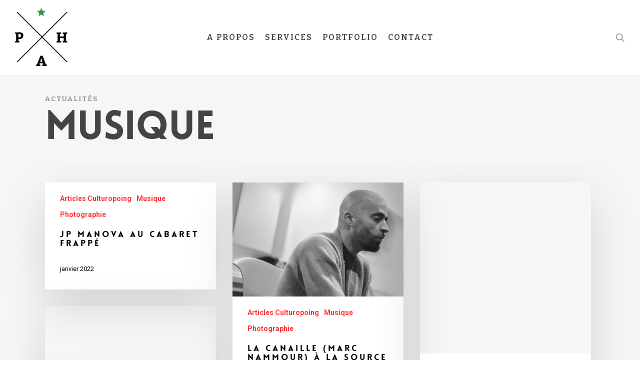

--- FILE ---
content_type: text/css
request_url: https://audrey-prudhomme.fr/wp-content/themes/salient-aph/style.css?ver=13.0.8
body_size: 1023
content:
/*
Theme Name: Salient pour Audrey Prud'Homme
Description: This is a custom child theme for Salient
Theme URI:   https://themeforest.net/item/salient-responsive-multipurpose-theme/4363266
Author: ThemeNectar
Author URI:  https://themeforest.net/user/themenectar
Template: salient
Version: 1.0
*/

body i, body em {
    font-family: inherit;
    text-transform: inherit;
    letter-spacing: inherit;
    font-size: inherit;
    line-height: inherit;
    font-weight: inherit;
    font-style: italic;
}

body.search #page-header-bg h1 {
    font-size: 80px;
    line-height: 80px; 
}

.nectar-button,
#footer-outer #footer-widgets .col input[type=submit] {
  border-radius:0!important;
  box-shadow:none!important;
  transition:opacity .45s cubic-bezier(0.25,1,0.33,1);
  -webkit-transition:opacity .45s cubic-bezier(0.25,1,0.33,1);
  color:#FFF;
  font-family:'Lovelo';
  font-weight:600;
  font-size:12px;
  padding:13px 18px;
  position:relative;
  top: 0;
  margin-bottom:10px;
  opacity:1;
  line-height:20px;
  background-color:#000;
  display:inline-block
}
#footer-outer #footer-widgets .col input[type=submit] {
    font-size: 14px;
    padding: 15px 42px;
    background-color: #00d8b2!important;
}

#top nav ul li a {
    color: #444;
}

.ascend #header-outer[data-full-width="true"] #top nav ul #search-btn a {
    border-left:none!important;
}

.masonry.material .masonry-blog-item .inner-wrap, body .related-posts[data-style="material"] .inner-wrap { 
    border-radius: 0; 
}

.home #page-header-wrap {
    display:none!important;
    height:0!important;
}  

.home .nectar-shape-divider {
    display:none!important;
}  

.row .col.section-title { 
    border-bottom:none;
}

.pricing-column.highlight { 
    margin: -40px -1px 0px -1px!important; 
}

body.single .project-title .section-title {
    padding: 0 70px 0 70px!important;
}

#to-top{
  background-color: #00d8b2;
}

#footer-outer a{
  color:#777;
}

#footer-outer a.nectar-button{
  color:#fff;
}

.ascend #footer-outer .widget.widget_nav_menu li,
.ascend #footer-outer #footer-widgets .widget.widget_nav_menu li {
    padding: 4px 10px!important;
    display: inline-block;
}
.ascend #footer-outer #copyright {
    border-top:none; 
    background-color:#000;  
}

#footer-widgets {
    border-top:none; 
    background-color:#000;  
}

.pricing-table[data-style] .pricing-column.highlight h3 { padding: 15px 10px!important; } 

@media only screen and (min-width: 1000px){

#header-outer.small-nav #logo img, #header-outer.small-nav .logo-spacing img {
	height: 100px;
} 

.home .nectar_fullscreen_zoom_recent_projects {
    height:44vw!important;
} 
	
}

@media only screen and (min-width: 1001px){ 

.ascend #header-outer[data-transparent-header="true"][data-full-width="true"][data-remove-border="true"] #top nav ul #search-btn a:after { 
    display: none ; 
}
	
}

